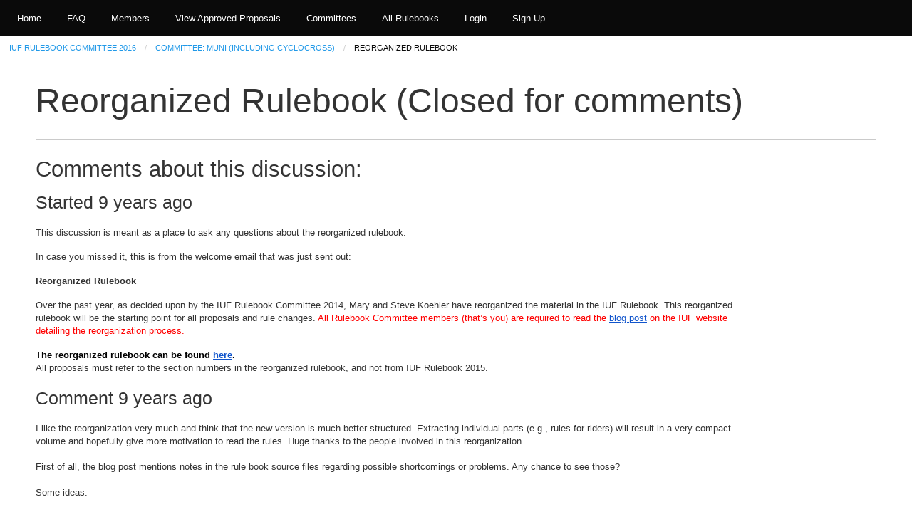

--- FILE ---
content_type: text/html; charset=utf-8
request_url: https://iuf-rulebook-2016.committees.unicycling-software.com/discussions/4
body_size: 3437
content:
<!DOCTYPE html>
<html lang='en'>
<head>
<meta charset='utf-8'>
<meta content='width=device-width, initial-scale=1.0' name='viewport'>
<title>Rulebook</title>
<link rel="stylesheet" href="/assets/application-94fbfb16142ad236fc9f7e3f11717337252f9ba2bbdd070ed6b84959018514ad.css" media="screen" />
<script src="/assets/application-505754c9ae40f1d17b5b8ff146c5650f469ab62fd16909338f394512b9cbc298.js" data-turbolinks-track="true"></script>
<meta name="csrf-param" content="authenticity_token" />
<meta name="csrf-token" content="G8lZ7qTogQAA4UQZNoLklrgz6dj24sq3ShBC2ICvVSMgUgNYTsWl5NlQAWx8s3DMtF97lIJSsIdKrx1CGrp9BQ" />
<script>
  (function(i,s,o,g,r,a,m){i['GoogleAnalyticsObject']=r;i[r]=i[r]||function(){
  (i[r].q=i[r].q||[]).push(arguments)},i[r].l=1*new Date();a=s.createElement(o),
  m=s.getElementsByTagName(o)[0];a.async=1;a.src=g;m.parentNode.insertBefore(a,m)
  })(window,document,'script','//www.google-analytics.com/analytics.js','ga');
  
  ga('create', 'UA-55889617-1', 'auto');
  ga('require', 'linkid', 'linkid.js');
  ga('send', 'pageview');
</script>

  <!-- Google tag (gtag.js) -->
  <script async src="https://www.googletagmanager.com/gtag/js?id=G-7CJ9EJ8GVN"></script>
  <script>
    window.dataLayer = window.dataLayer || [];
    function gtag(){dataLayer.push(arguments);}
    gtag('js', new Date());

    gtag('config', 'G-7CJ9EJ8GVN');
  </script>

</head>
<body>
<nav class='top-bar' data-topbar id='main_menu' role='navigation'>
<span data-hide-for='medium' data-responsive-toggle='responsive-menu'>
<div class='top-bar-title' data-toggle>
<button class='menu-icon' type='button'></button>
<a href="#">IUF Rulebook Committee 2016 Rulebook</a>
</div>
</span>
<div id='responsive-menu'>
<div class='top-bar-left'>
<ul class='menu vertical medium-horizontal'>
<li><a href="/">Home</a></li>
<li><a href="/welcome/help">FAQ</a></li>
<li><a href="/committees/membership">Members</a></li>
<li><a href="/proposals/passed">View Approved Proposals</a></li>
<li><a href="/committees">Committees</a></li>
<li><a href="/welcome/index_all">All Rulebooks</a></li>
<li><a href="/users/sign_in">Login</a></li>
<li><a href="/users/sign_up">Sign-Up</a></li>
</ul>
</div>
</div>
</nav>


<div class='off-canvas-wrapper'>
<div class='off-canvas-wrapper-inner' data-off-canvas-wrapper>
<div class='off-canvas position-left' data-off-canvas id='offCanvas'></div>
<div class='off-canvas-content' data-off-canvas-content></div>
<div id='container'>
<nav>
<ul class='breadcrumbs'>
<li><a href="https://iuf-rulebook-2016.committees.unicycling-software.com/">IUF Rulebook Committee 2016</a></li><li><a href="/committees/4">Committee: Muni (including Cyclocross)</a></li><li>Reorganized Rulebook</li>
</ul>
</nav>

<div class='row' id='main'>

<h1>Reorganized Rulebook (Closed for comments)</h1>
<hr>
<h3>Comments about this discussion:</h3>
<h4>
Started
<time class='js--days-ago' datetime='2016-11-02T11:23:53-05:00'>
02 Nov 11:23
</time>
</h4>
<p>
<p>This discussion is meant as a place to ask any questions about the reorganized rulebook.</p>
<p>In case you missed it, this is from the welcome email that was just sent out:</p>
<p><span style="text-decoration: underline;"><span style="font-weight: bold;">Reorganized Rulebook</span></span></p>
<p><span>Over the past year, as decided upon by the IUF Rulebook Committee 2014, Mary and Steve Koehler have reorganized the material in the IUF Rulebook. This reorganized rulebook will be the starting point for all proposals and rule changes.&nbsp;</span><span style="color: #ff0000; font-weight: 400; font-style: normal; text-decoration: none;">All Rulebook Committee members (that&rsquo;s you) are required to read the</span><span>&nbsp;</span><a style="text-decoration: none;" href="https://unicycling.org/2016/10/07/iuf-rulebook-reorganization/"><span style="color: #1155cc; font-weight: 400; font-style: normal; text-decoration: underline;">blog post</span></a><span>&nbsp;</span><span style="color: #ff0000; font-weight: 400; font-style: normal; text-decoration: none;">on the IUF website detailing the reorganization process.</span></p>
<div><span style="color: #000000; font-weight: bold; font-style: normal; text-decoration: none;">The reorganized rulebook can be found&nbsp;</span><a style="text-decoration: none;" href="https://unicycling.org/files/iuf-rulebook-reorg.pdf"><span style="color: #1155cc; font-weight: bold; font-style: normal; text-decoration: underline;">here</span></a><span style="color: #000000; font-weight: bold; font-style: normal; text-decoration: none;">.</span></div>
<p><span id="docs-internal-guid-e023d2a2-25d8-e8df-8d91-fcdefdf8eb11">All proposals must refer to the section numbers in the reorganized rulebook, and not from IUF Rulebook 2015.</span></p>
</p>


<h4>
Comment
<time class='js--days-ago' datetime='2016-11-02T23:10:28-05:00'>
02 Nov 23:10
</time>
</h4>
<p>
<p>I like the reorganization very much and think that the new version is much better structured. Extracting individual parts (e.g., rules for riders) will result in a very compact volume and hopefully give more motivation to read the rules. Huge thanks to the people involved in this reorganization.<br /><br />First of all, the blog post mentions notes in the rule book source files regarding possible shortcomings or problems. Any chance to see those?<br /><br />Some ideas:<br /><br />1) What about merging 5B.5.5.1 (Passing: Downhill) into 5B.5.5 (Passing)? The paragraph seems to be also valid for XC and Up.<br /><br />2) 5D.1.3 "Downhill and Cross Country courses must be rated in advance by two people using the appropriate IUF Muni Difficulty Scale (see the IUF publication and online calculator)"<br />Right now, this is only in the XC section, maybe also include it in the DH section? <br />"Ratings and their underlying data must be published at least seven days prior to the event."<br />This could be moved/copied to the Communication section.<br /><br />3) 5D.2 Officials: Course Marshall <br />I think there should be a definition similar to Muni Director / Referee.<br /><br />4) 5D.3 Communication<br />"Details of all non-track racing events, or other events with unique courses or details must be published as soon as they are known."<br />I think we can refer to those events as "muni events".</p>
</p>


<h4>
Comment
<time class='js--days-ago' datetime='2016-11-03T10:27:30-05:00'>
03 Nov 10:27
</time>
</h4>
<p>
<p>If you'</p>
</p>


<h4>
Comment
<time class='js--days-ago' datetime='2016-11-03T10:29:59-05:00'>
03 Nov 10:29
</time>
</h4>
<p>
<p>If you're willing to look into the source code, you can see the notes on github. For muni:&nbsp;https://github.com/iuf/rulebook/blob/2016_reorg/src/chapters/05_muni_races/</p>
<p>Look for "comment-2016". Some comments are one-line comments ("%comment-2016") while others are blocks of text ("\begin(comment-2016)...\end(comment-2016)"). Not all of these comments are meant for public interpretation and some are just off-hand ideas/comments made by me while editing, so just keep that in mind while reading them.</p>
</p>


<h4>
Comment
<time class='js--days-ago' datetime='2016-11-03T22:11:58-05:00'>
03 Nov 22:11
</time>
</h4>
<p>
<p>Thanks for the link! Nice to see that one of the comments already mentioned possible length requirements for Uphill ;)</p>
<p>Then there are some comments about the lack of rules regarding false starts. I guess that would be worth its own discussion as well!</p>
</p>




</div>
</div>
<a class='exit-off-canvas' href='#'></a>
<div class='row'>
<hr>
Copyright &copy; IUF 2016
<br>
</div>


</div>
</div>
</body>
</html>

